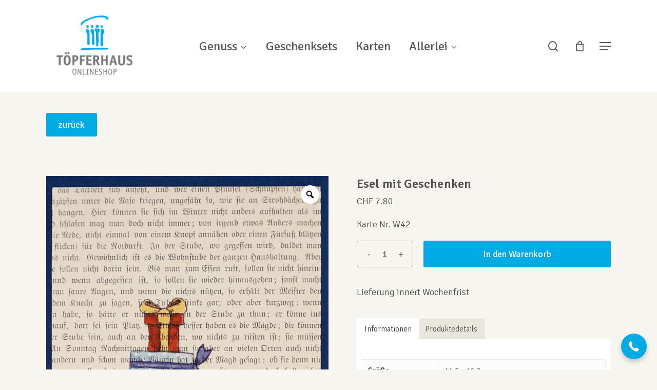

--- FILE ---
content_type: text/css
request_url: https://shop.toepferhaus.ch/wp-content/plugins/th-custom//assets/th-variations-in-loop.css?ver=6.9
body_size: 297
content:
.woocommerce ul.products li.product .variations_in_loop {
    position: absolute;
    bottom: 110px;
    top: 0;
    right: 0;
    width: 60px;
    padding: 30px 5px 10px 10px;
    overflow-y: scroll;
    overflow-x: hidden;
    scrollbar-width: thin;
    scrollbar-color: #888 transparent;
    background: rgba(255,255,255,0.7);
    /*background: linear-gradient(to left, rgba(247,245,240, 1) 20%, rgba(247,245,240, .8) 50%, rgba(247,245,240, 0));*/
    /*backdrop-filter: blur(1px); */
}

@media only screen and (max-width: 768px) {
    .woocommerce ul.products li.product .variations_in_loop {
        bottom: 72px;
    }
}

.woocommerce ul.products li.product .variations_in_loop_thumbnail {
    width: 88%;
    margin: 0 0 -3px 7%;
    position: relative;
    right: 0;
	top: 0;
    cursor: pointer;
    box-shadow: -2px 1px 3px rgba(51, 51, 51, .4);
	left: unset;
    transform: none;
}

.woocommerce ul.products li.product.variations_in_loop_thumbnail.active {
    border: 2px solid #00abe6!important;
    box-shadow: -4px 4px 5px rgba(33, 33, 33, 0.6)!important;
}

.wp-post-image.loading, .wpt_thumbnails_popup > img.loading {
    transition: filter .2s ease;
    filter: blur(3px);
}

/* width */
.woocommerce ul.products li.product .variations_in_loop::-webkit-scrollbar {
    width: 5px;
}

/* Track */
.woocommerce ul.products li.product .variations_in_loop::-webkit-scrollbar-track {
background: none;
}

/* Handle */
.woocommerce ul.products li.product .variations_in_loop::-webkit-scrollbar-thumb {
background: #888;
}

.variations_in_table {
    max-height: 60px;
    overflow-y: auto;
}

.variations_in_table_thumbnail {
    width: 50px;
    height: 50px;
    margin-bottom: 5px;
}

.variations_in_table_thumbnail.active {
    border: 2px solid #00abe6!important;
}

--- FILE ---
content_type: text/css
request_url: https://shop.toepferhaus.ch/wp-content/themes/salient-child/style.css?ver=18.0.2
body_size: 2645
content:
/*
Theme Name: Salient Child Theme
Description: This is a custom child theme for Salient
Theme URI:   https://themeforest.net/item/salient-responsive-multipurpose-theme/4363266
Author: ThemeNectar
Author URI:  https://themeforest.net/user/themenectar
Template: salient
Version: 1.0
*/



.row .col h3 {
   margin-bottom: 20px!important;
}

div[data-style*=minimal] .toggle>.toggle-title i {
    border: 0px solid #888;
}


/* Haeder Navigation */
.main-nav a {
    font-size:24px!important;
}
.main-nav .sub-menu a {
    font-size:18px!important;
}
#header-outer #logo img, #header-outer .logo-clone img, #header-outer .logo-spacing img {
	margin: 20px !important;
}


/* Off Canvas Navigation */
.offcanvas a {
	padding-top: 60px !important;
	padding-bottom: 60px !important;
}

/* Startseite Brand-Slider */
.clients.carousel.six-cols>div {
margin: 0 60px;
}
.clients.six-cols>div {
width: 180px!important;
}

/* Filter rechte Spalte*/
.bapf_head h3 {
	font-size: 20px!important;
}

.bapf_sfilter.bapf_ckbox input[type=checkbox], .bapf_sfilter.bapf_ckbox label, .bapf_sfilter.bapf_ckbox label+span, .bapf_sfilter.bapf_ckbox label>span {
    line-height: 1.8;
	font-size: 16px;
}
.bapf_hideckbox li label, .bapf_hideckbox li label a {
	color: #515151;
}
.bapf_hideckbox li input:checked+label, .bapf_hideckbox li input:checked+label a {
    color: #00abe6;
}
.bapf_hideckbox li input:checked+label:hover, .bapf_hideckbox li input:checked+label:hover a, .bapf_hideckbox li label:hover, .bapf_hideckbox li label:hover a {
	color: #00abe6;
}

.bapf_sfilter.bapf_ckbox input[type=checkbox] {
    margin-right: 5px;
    height: 10px;
    width: 10px;
	margin-left: 0;
}
.bapf_ckbox_square input[type=checkbox]:checked {
background: #00abe6;
	background-clip: none;
}

.bapf_ckbox_square input[type=checkbox] {
	border: 1px solid #555;align-content
}


/* Shop Produkte-Übersicht */
.woocommerce ul.products li.product .woocommerce-loop-product__title {
	line-height: 20px;
	font-size: 18px;
	margin-top: 0px;
	padding-bottom: 0px;
}


/* Shop Produkteseite Geschenkgenerator */
.wooco_component_product_selection .dd-selected-image {
	max-width: 70px!important;}

.dd-option-image {
	max-width: 70px!important;}


/* Allgemein Shop */

.woocommerce .woocommerce-breadcrumb {
display: none;
}
.woocommerce .classic .product-wrap a.button, .woocommerce ul.products li.product.classic .button {
display: none;
}

.woocommerce ul.products li.product .price {
	color: #515151!important;
}

/* Shop Onsale Angebote*/
.woocommerce span.onsale, .woocommerce ul.products li.product .onsale, .woocommerce-page span.onsale, .woocommerce-page ul.products li.product .onsale {
    z-index: 1000;
    border-radius: 0;
    line-height: 16px;
    right: auto;
    margin-top: 0px;
    font-size: 14px;
	font-weight: 700;
	color: #00abe6;
	background: none ! Important;
}
.woocommerce ul.products li.product .price del {
	font-size: 18px!important;
}
.woocommerce div.product p.price del {
	opacity: 1;
	font-size: 18px!important;
}	
	

/* Thumbnail-Container quadratisch festlegen */
.woocommerce ul.products li.product img {
    width: 100%;
    height: auto;
    max-height: 100%;
    object-fit: contain; /* Bild proportional verkleinern, um in den Container zu passen */
}

/* Den Thumbnail-Container quadratisch gestalten */
.woocommerce ul.products li.product .product-wrap {
    width: 100%;
    padding-top: 100%; /* Macht den Container quadratisch, da 100% der Breite als Höhe genommen werden */
    position: relative;
	background: #fff;
	padding: 5x;
}

/* Bild absolut positionieren und zentrieren */
.woocommerce ul.products li.product img {
    position: absolute;
    top: 50%;
    left: 50%;
    transform: translate(-50%, -50%);
    max-width: 100%;
    max-height: 100%;
}
*/




/* Shop Warenkorb Dropdown Header */
#header-outer .widget_shopping_cart .cart_list: {
	max-height: 700px;
}

/* Versteckt Versand und Gesamtsumme auf der Warenkorb-Seite */
.woocommerce-cart .cart-collaterals .shipping {
  display: none;
}
.woocommerce-cart .cart-collaterals .order-total {
  display: none;
}

/* Shop Warenkorb Zusammenfassung ohne Grusskartentext */
.wcpa_cart_item_textarea {
	display: none!important;
}

/* Woocommerce Meldungen */

.woocommerce-form-coupon-toggle .woocommerce-info{
	background: #f3f0ec!important;
	color: #515151;
	font-weight: bold;
}
.woocommerce-form-coupon-toggle .woocommerce-info a{
	color: #515151!important;
	font-weight: 300;
	background-image: linear-gradient(to right,#515151 0,#515151 100%);}

.woocommerce-info {
	background: #899599!important;
}

.woocommerce-error {
	background: #899599!important;
}

.woocommerce-message {
	background: #899599!important;
}

/*Woocommerce Texte auf Buttons*/

.woocommerce button,
.woocommerce input[type="submit"],
.woocommerce a.button,
.woocommerce button.button,
.woocommerce input.button {
    text-transform: inherit; 
}

/*Shop Produkteseite*/

.woocommerce .single-product-summary {
    padding-left: 0px!important;
}

.woocommerce-page button[type=submit].single_add_to_cart_button, body[data-form-submit=regular].woocommerce-page .container-wrap button[type=submit].single_add_to_cart_button {
	font-size: 18px;
}

.woocommerce div.product_meta>span:last-child {
display: none;
}

.woocommerce .single-product-summary .entry-summary p {
	font-size: 18px !important;
}

.woocommerce div.product .woocommerce-tabs ul.tabs  {
	padding-top: 20px;
	font-size: 15px;
}

.woocommerce div.product .woocommerce-tabs ul.tabs li a {
	font-weight: 300!important;}

body:not(.woocommerce-cart) .main-content table {
	font-size: 15px;}

body:not(.woocommerce-cart) .main-content table em {
	font-size: 15px;}

.woocommerce .single-product-summary .entry-summary p {
	font-size: 15px;} 

.br_mm_single_product_limitations li {
	font-size: 15px;}

.woocommerce #ajax-content-wrap .woocommerce-tabs>div:not(.tab-container) {
	padding: 20px 10px;
	background: white;
	font-size:15px;}

.woocommerce div.product .woocommerce-tabs ul.tabs li.active {
	color:#333!important;
	background: #fff !important;}

.woocommerce div.product .woocommerce-tabs ul.tabs li {
	color:#333!important;
	background: #e9e6de!important;
}

.nectar-social {
	display: none;
}

.woocommerce table.shop_attributes td p {
	padding: 0px;
}

/*Shop Produkteseite Darstellung der Tabs auf Mobile – Erzwinge nebeneinander Darstellung der Tabs auch auf kleineren Bildschirmen */
.woocommerce-tabs ul.tabs {
  display: flex !important;
  flex-wrap: nowrap !important;
  overflow-x: auto;
  justify-content: flex-start;
  white-space: nowrap;
}



/*Produkte Variationen*/

.ezusy-active, .ezusy-variations:hover {
    border: 2px solid #00abe6 !important;
}

/*Grusskarten Textfeld*/
.wcpa_wrap .wcpa_field_label {
	color: #515151 !important;
    font-size: 18px !important;
	font-weight: 700 !important;
}
.wcpa_field_desc {
	color: #515151 !important;
    font-size: 18px !important;	
	font-weight: 300 !important;
}

/* Logos Zertifizierungs-Brands */
.zertifizierungen {
    display: flex;
    align-items: center;
}
	
.zertifizierungen img {
	max-height: 60px;
    margin-top: 1rem;
	margin-right: 1.7rem;
}

/*Abstand nach Liste*/
.nectar-fancy-ul ul {
	margin-bottom: 0px;!important;
}

/*Shop Kassenseite*/

.wcpa_cart_meta .wcpa_cart_meta_item .wcpa_cart_meta_item-label {
padding-bottom: 0!important;
}

.woocommerce-privacy-policy-text {
	font-size: 16px;
	font-weight: 400;
}
.checkout #order_review p {
	line-height: 1.4;
}
.checkout #order_review .order-review td, .checkout #order_review .order-review tr th {
	text-align: right;
}

.woocommerce-checkout #payment div.payment_box {
    font-size: 16px;
    padding: 0;
	background: #fff
}
#billing_country_field {
	display: none;
}
#shipping_country_field {
	display: none;
}

.customer_shipping_desc {
	font-weight: 400;
}

label[for="payment_method_offline_gateway"] {
    font-size: 18px!important;
}
.role-stammkunde .order-review .cart-subtotal,
.role-stammkunde .order-review .woocommerce-shipping-totals {
	display: none !important;
}
body:not(.role-stammkunde) #shipping_date_field {
    display: none;
	margin-top: 30px;
}
body:not(.role-stammkunde) #shipping_date_field .optional {
    display: none;
}
body:not(.role-stammkunde) #shipping_date_field .description {
  background: transparent;
  color: inherit;
  border-radius: 0;
  padding: 0;
  margin: 0;
  margin-top: 4px;
  clear: both;
  display: block !important;
  position: relative;
  font-family: Signika;
  font-size: 16px;
  font-weight: 400;
}
body:not(.role-stammkunde) #shipping_date_field .description::before {
	display: none;
}

/*Shop Danke Seite*/
.woocommerce-table.woocommerce-table--order-details.shop_table.order_details tfoot {
  display: none;
}

/* keine suche für eingeloggte user */
body.logged-in #search-btn {
    display: none !important;
}

/* b2b und b2c */
body.role-stammkunde .b2c-shop {
    display: none;
}
	
body:not(.role-stammkunde) .b2b-shop {
    display: none;
}
	
@media only screen and (max-width: 768px) {
    .th_filters {
        display: none;
        position: relative;
        margin-bottom: 2rem;
    }
}

/* Mein Konto */
.woocommerce-account .addresses .title .edit {
    display: none !important;
}

/* Menü Punkt "Karten" verstecken, falls Karten nicht gekauft werden können */
.hide-karten #menu-item-12021 {
	display: none !important;
}

/*Hitzewarnung*/
.hitzewarnung-text {
  background-color: #edf7fa!important;
  border-left: 3px solid #00abe6!important;
  padding: 16px;
  margin-bottom: 20px;
  font-size: 15px!important;
  line-height: 1.5;
  border-radius: 3px;
  color: #333;
  font-weight: 300;
  box-shadow: 0px 0px 20px rgba(0,0,0,0.05);

}

@media (max-width: 768px) {
  .hitzewarnung-text {
    font-size: 14px;
    padding: 12px;
  }
}


--- FILE ---
content_type: application/javascript
request_url: https://shop.toepferhaus.ch/wp-content/themes/salient-child/scripts.js?ver=6.9
body_size: 823
content:
jQuery(function ($) {
	
	// add function for components when opening modal from product table plugin
	$(".wcpt-button-cart_ajax").on("click", function() {
		setTimeout(function() {
			wooco_init_selector();
			grusskartenToggle();
		}, 1500);
	})
	// remove modal on button "in cart"
	$("body").on("click", ".wcpt-modal button[type=submit]", function() {
		setTimeout(function() {
			jQuery(".wcpt-modal").remove();
		}, 500);
	})
	
	
    // add functions to toggle text and html to jquery
    $.fn.extend({
        toggleText: function(a, b){
            return this.text(this.text() == b ? a : b);
        },
        toggleHTML: function(a, b){
            return this.html(this.html() == b ? a : b);
        }
    });

    // Show/Hide filters on mobile
    $(document).ready( function() {
        $(".toggle_filters_button").on("click", () => {
            $(".th_filters").slideToggle(300);
            $(".toggle_filters_action").toggleText("ausblenden", "einblenden");
            $(".toggle_filters_icon").toggleClass("rotate");
        })

        // Hack to remove main categories from ajax filter
        function remove_cat_from_filter(cats) {
            var el = "";
            try {
                $.each(cats, (key, cat) => {
                    el = $('input[value=' + cat +']').parent()
                    el.css('display', 'none');
                });
            }
            catch(e) {
                return;
            }
            return
        }
        
        cats = [ 'backwaren', 'teigwaren', 'tk-produkte', 'tk-en-gros', 'box_x_mas', 'box_karten', 'geschenkverpackungen'];
        remove_cat_from_filter(cats);
        
        $(document).on('berocket_ajax_products_loaded', function() {
            remove_cat_from_filter(cats);
        });

    	// automatically bold all allergenes in product attributes
        $('.woocommerce-product-attributes-item__value p').html( function() {
            var text = $(this).text();
            allergene.forEach(allergen => {
                var regex = new RegExp('\\b(?!kakaobutter)(\\p{L}*)?(' + allergen + ')(\\p{L}+)?\\b', 'giu');
                text = text.replace(regex, '<strong class="allergen">$1$2$3</strong>');
                return text;
            });

            text = text.replace('Allergien', '<br><br>Allergien')
            console.log(text);
            $(this).html(text);
        });

		grusskartenToggle();
		
		// zeige die liefer-adressen-felder bei b2b
		if ($(".role-stammkunde #ship-to-different-address-checkbox").length) {
			$("#ship-to-different-address-checkbox").trigger("click");
		}
    });
});

function grusskartenToggle() {
	// zeige grusskarten textfeld nur, wenn eine grusskarte angegeben ist.
	text_field_card = jQuery(".text_field_card");
	text_field_card.css('display', 'none');
	select_field_card = jQuery("[data-name='Grusskarte']").find('.dd-options');
	select_field_card_input = jQuery("[data-name='Grusskarte']").find('.dd-selected-value')
	select_field_card.on('click', function() {
		if(select_field_card_input.val() >= 0) {
			text_field_card.slideDown()
		} else {
			text_field_card.slideUp()
		}
	});
}

--- FILE ---
content_type: application/javascript
request_url: https://shop.toepferhaus.ch/wp-content/plugins/th-custom/assets/table.js?ver=6.9
body_size: 998
content:
jQuery(function ($) {
  "use strict",
    $(document).ready(function () {
      var cart_old;
      var timeout;
      var changed_products = {};

      function set_cart_qty (changed_products) {
        // add loading indicator to each changed product
        $.each(changed_products, (item) => {
          $("[data-product_id="+item+"]").find('.qib-container').addClass('loading');
        })

        // process changed products via ajax post
        $.ajax({
          type: "POST",
          url: wc_add_to_cart_params.ajax_url,
          data: {
            action: "update_cart",
            products: changed_products
          },
          success: () => {
            // remove loading
            $.each(changed_products, (item) => {
              $("[data-product_id="+item+"]").find('.qib-container').removeClass('loading');
            })
          },
          complete: () => {
            // trigger cart update events
            $(document.body).trigger("updated_cart_totals");
            $(document.body).trigger("wc_fragment_refresh");              
          },
        });
      }
      
      // store products in array after qty changes
      $("#wpt_table").on("change", ".qty", function () {
        var qty = $(this).val();
        var product_id = $(this).closest("tr").data("product_id");
        changed_products[product_id] = qty;

        // prevent from submiting every change individually
        if (timeout !== undefined ) {
          clearTimeout( timeout );
        }

        timeout = setTimeout(() => {
          // as soon as no more changes are made, update via ajax
          set_cart_qty(changed_products);

          // clear changed_products
          changed_products = {};
        }, 750)
      });

      // Load qtys from cart to inputs
      function get_cart_qty() {
        // get contents of cart
        var cart = JSON.parse(sessionStorage.getItem( wc_cart_fragments_params.fragment_name ));
        cart_json = {}
        cart_html = $.parseHTML(cart['div.widget_shopping_cart_content']) 

        console.log(cart_html)

        if(!document.getElementsByClassName('widget_shopping_cart_content')){
          return
        }

        $(cart_html).find('li').each(function(key, value) {
          sku = $(value).find('.remove_from_cart_button').data('product_sku');
          qty = $(value).find('.quantity')[0].childNodes[0].nodeValue
          qty = parseInt(qty)
          cart_json[sku] = qty
        });
        
        // find matching qty input and set to value
        $.each(cart_json, (key, val) => {
          var qty_container = $("[data-sku="+key+"]").find('.qib-container');
          qty_container.addClass('loading');

          $("[data-sku="+key+"]").find('.qty').val(val);

          qty_container.removeClass('loading');
        })

        // store cart_json to cart_old
        cart_old = cart_json;
      }
      
      function set_qty_zero() {
        // get the cart contents after the item was removed
        // var cart_new = JSON.parse(sessionStorage.getItem( wc_cart_fragments_params.fragment_name ));
        // cart_new = JSON.parse(cart_new.wpt_per_product);
        var cart = JSON.parse(sessionStorage.getItem( wc_cart_fragments_params.fragment_name ));
        cart_new = {}
        cart_html = $.parseHTML(cart['div.widget_shopping_cart_content']) 

        $(cart_html).find('li').each(function(key, value) {
          sku = $(value).find('.remove_from_cart_button').data('product_sku');
          qty = $(value).find('.quantity')[0].childNodes[0].nodeValue
          qty = parseInt(qty)
          cart_new[sku] = qty
        });

        // remove all items from cart_old which are still in the cart
        $.each(cart_new, (item) => {
          delete cart_old[item];
        })
 
        // remaining items in cart_old have to be the removed ones 
        $.each(cart_old, (item) => {
          // set qty to zero
          $("[data-sku="+item+"]").find('.qib-container').addClass('loading');

          $("[data-sku="+item+"]").find('.qty').val(0);

          $("[data-sku="+item+"]").find('.qib-container').removeClass('loading');
        })
        // store cart_new to cart_old
        cart_old = cart_new;
      }


      $(document).on("wc_fragments_refreshed", function() {
        // fired when cart changes
        get_cart_qty();
      });
      $("body").on("removed_from_cart", function() {
        // fired when item gets removed from cart
        set_qty_zero()
      });
    });

    // Replace category filters with product link per row
    $(document).ready(function() {
      $('.wpt_row').each(function() {
        product_url = $(this).data('href');
        $(this).find('a').attr('href', product_url);
      })
    });
});


--- FILE ---
content_type: application/javascript
request_url: https://shop.toepferhaus.ch/wp-content/themes/salient-child/allergene.js?ver=6.9
body_size: 130
content:
allergene = [
    "baumnuss",
    "baumnüsse",
    "baumnusspresskuchen",
    "butter",
    "cashew",
    "cashewnüsse",
    "dinkel",
    "dinkel-vollkorn",
    "ei",
    "ei gekocht",
    "eier",
    "eigelb",
    "eiklar",
    "eiweiss",
    "eiprotein",
    "eipulver",
    "erdnuss",
    "erdnüsse",
    "fisch",
    "gerste",
    "gluten",
    "hafer",
    "haselnuss",
    "haselnüsse",
    "joghurt",
    "kaliummetabisulfit",
    "kaschukerne",
    "kaschunüsse",
    "käse",
    "kokos",
    "krebstiere",
    "laktose",
    "lupinen",
    "macadamia",
    "macadamianuss",
    "macadamianüsse",
    "malz",
    "mandeln",
    "mayonnaise",
    "milch",
    "molke",
    "muschel",
    "muscheln",
    "nüsse",
    "pecannuss",
    "pecannüsse",
    "paranuss",
    "paranüsse",
    "pistazien",
    "rahm",
    "roggen",
    "schalenfrucht",
    "schalenfrüchte",
    "schnecke",
    "schnecken",
    "schwefel",
    "schwefeloxid",
    "sahne",
    "sellerie",
    "senf",
    "sepia",
    "sesam",
    "soja",
    "sulfit",
    "sulfite",
    "thunfisch",
    "tintenfisch",
    "vollkorn",
    "walnuss",
    "walnüsse",
    "weichtiere",
    "weizen",
    "joghurt",
    "yoghurt"
]

--- FILE ---
content_type: application/javascript
request_url: https://shop.toepferhaus.ch/wp-content/themes/salient-child/deliverydate.js?1200&ver=6.9
body_size: 982
content:
jQuery(function ($) {
    $(document).ready(function() {
		
		$.fn.datepicker.languages['de-DE'] = {
			format: 'dd.mm.yyyy',
			days: ['Sonntag', 'Montag', 'Dienstag', 'Mittwoch', 'Donnerstag', 'Freitag', 'Samstag'],
			daysShort: ['So', 'Mo', 'Di', 'Mi', 'Do', 'Fr', 'Sa'],
			daysMin: ['So', 'Mo', 'Di', 'Mi', 'Do', 'Fr', 'Sa'],
			weekStart: 1,
			months: ['Januar', 'Februar', 'März', 'April', 'Mai', 'Juni', 'Juli', 'August', 'September', 'Oktober', 'November', 'Dezember'],
			monthsShort: ['Jan', 'Feb', 'Mär', 'Apr', 'Mai', 'Jun', 'Jul', 'Aug', 'Sep', 'Okt', 'Nov', 'Dez']
		};
		
        now = new Date()
        tomorrow = new Date(now)
        tomorrow.setDate(tomorrow.getDate() + 1)

        function nextAllowed(date){
            date = new Date(date)
            day = date.getDay()
            hour = date.getHours()

            if(date.getDay() === 0){
                date.setDate(date.getDate() + 1)
                return date
            }
            if(date.getDay() === 6){
                date.setDate(date.getDate() + 2)
                return date
            }
            if(date.getDay() === 1){
                return date
            }
            if(hour >= 15){
                if (1 < day && day < 5) {
                    date.setDate(date.getDate() + 1)
                    return date
                } else {
                    return nextAllowed(date.setDate(date.getDate() + 1))
                }
            }
            return date
        }
				
		if ($("body.role-stammkunde").length === 1) {
			// for B2B
			$('#shipping_date').datepicker({
				offset: 6,
				language: 'de-DE',
				format: 'dd.mm.YYYY',
				date: nextAllowed(tomorrow),
				startDate: new Date(now),
				weekStart: 1,
				autoPick: true,
				filter: (date, view) => {
					if(date.getDay() === 0 && view === 'day' || date.getDay() === 6 && view === 'day') {
						return false;
					}
				}
			})

			$('#shipping_date').on('pick.datepicker', function (e) {
				picked_date = new Date(e.date)
				now = new Date(now)

				$('.sameday').remove();
				$('#place_order').prop("disabled",false);

				if(picked_date.getDate() === now.getDate() && picked_date.getMonth() === now.getMonth()) {
					text = "Für heute kann keine Lieferung mehr über den Shop bestellt werden."
					$('#shipping_date').closest('.form-row').append("<p class='sameday'>" + text + "</p>");
					$('#place_order').prop("disabled",true);
					return
				}

				if(picked_date.valueOf() < nextAllowed(tomorrow).valueOf() && picked_date.getDay() != nextAllowed(tomorrow).getDay()){
					text = "Achtung: Bestellungen nach 15:00 Uhr können nicht für den Folgetag gewährleistet werden."
					$('#shipping_date').closest('.form-row').append("<p class='sameday'>" + text + "</p>");
					// $('#place_order').prop("disabled",true);
				}
			});
			
		} else {
			
			// for B2C
			
			tomorrow.setDate(tomorrow.getDate() + 1);
			
			function nextAllowedB2C(date){
				date = new Date(date)
				day = date.getDay()
				hour = date.getHours()
				// friday=>sunday
				if(date.getDay() === 0){
					date.setDate(date.getDate() + 2)
					return date
				}
				// saturday=>monday
				if(date.getDay() === 1){
					date.setDate(date.getDate() + 1)
					return date
				}
				// tuesday=>thursday
				if(date.getDay() === 4){
					date.setDate(date.getDate() + 5)
					return date
				}
				// wednesday=>friday
				if(date.getDay() === 5){
					date.setDate(date.getDate() + 3)
					return date
				}
				// thursday=>saturday
				if(date.getDay() === 6){
					date.setDate(date.getDate() + 3)
					return date
				}
				return date
			}

			$('#shipping_date').datepicker({
				offset: 6,
				language: 'de-DE',
				format: 'dd.mm.YYYY',
				date: nextAllowedB2C(tomorrow),
				startDate: nextAllowedB2C(tomorrow),
				weekStart: 1,
				filter: (date, view) => {
					if((date.getDay() === 0  || date.getDay() === 5 || date.getDay() === 6) && view === 'day') {
						return false;
					}
				}
			});
			
			var nextShippingDate;
			
			$("body").on("change", "#shipping_method input", function() {
			    if ($("#shipping_date").val() !== '') {
			        nextShippingDate = $("#shipping_date").val();
			    }
				if ($("#shipping_method").find("#shipping_method_0_fish_n_ships101").prop("checked") === true) {
					$("#shipping_date_field").show(200);
					$("#shipping_date").prop('required', true);
					$("#shipping_date").val(nextShippingDate);
				} else {
					$("#shipping_date_field").hide(200);
					$("#shipping_date").val('');
				}
			})

		}


    });
});

--- FILE ---
content_type: application/javascript
request_url: https://shop.toepferhaus.ch/wp-content/plugins/th-custom//assets/th-variations-in-loop.js?ver=6.9
body_size: 680
content:
jQuery(function ($) {
    "use strict",
    $(document).ready(function () {
        th_variations_in_loop();
    // in loop 
        function th_variations_in_loop() {
            $('.variations_in_loop_thumbnail:first-child').each( (index, element) => {
                swap_variation( $(element) ) ;
            })
        }

        function th_variations_in_table() {
            // activate first variaton by default
            $('.variations_in_table_thumbnail:first-child').each( (index, element) => {
                swap_variation( $(element) ) ;
            })
        }

        function swap_variation( variation ) {
            var variation_id = variation.data( 'variation-id' );
            var variation_sku = variation.parents('.wpt_variations').data( 'sku' );
            var product_imgs = [variation.closest( '.wpt_row' ).find( '.wpt_thumbnails_popup img' ), variation.closest( '.product' ).find( '.wp-post-image' )];
            $.each(product_imgs, (key, product_img) => {
                $(product_img).addClass('loading');
            });

            variation.closest('.wpt_variation').find( '.variations_in_table_thumbnail' ).removeClass('active');
            variation.closest('.product').find( '.variations_in_loop_thumbnail' ).removeClass('active');
            variation.addClass('active');

            // change sku and id
            variation.closest('.wpt_row').data('product_id', variation_id);
            variation.closest('.wpt_row').attr('data-sku', variation_sku);


            // change picture
            var variation_img_src = variation.data('variation-img-src');
            var variation_img_srcset = variation.data('variation-img-srcset');

            var product_imgs = [variation.closest( '.wpt_row' ).find( '.wpt_thumbnails_popup img' ), variation.closest( '.product' ).find( '.attachment-woocommerce_thumbnail' )];
            $.each(product_imgs, (key, product_img) => {
                product_img.attr('src', variation_img_src);
                product_img.attr('srcset', variation_img_srcset);
            });
            
            var product_popup = variation.closest( '.wpt_row' ).find( '.wpt_thumbnails_popup' );
            product_popup.data( 'url', variation_img_src);

            // change links in loop
            var product_links = variation.closest( '.product' ).find('a');
            product_links.attr('href', build_url(variation));

            $.each(product_imgs, (key, product_img) => {
                $(product_img).imagesLoaded(() => {
                    $(product_img).removeClass('loading');
                });
            });
        }

        function build_url(variation) {
            var variation_attributes = variation.data( 'variation-attributes' );
            var variation_url = "";
            Object.keys(variation_attributes).forEach( function( key ) {
                variation_url += "?"+key+"="+variation_attributes[key];
            })
            var product_url = variation.data( 'product-url' );

            return product_url + variation_url;
        }

        function click_bind() {
            // bind click event to all variations
            // required because of ajax table and pagination
            $('.variations_in_table_thumbnail').unbind( "click" )
            $('.variations_in_table_thumbnail').on('click', function() {
                // if clicked variation is the active one, open product page
                if ( $(this).hasClass('active') ) {
                    location.href = build_url( $(this) );
                } else {
                    swap_variation( $(this) );
                }
            })

            // if clicked variation is the active one, open product page
            $('.variations_in_loop_thumbnail').on('click', function() {
                if ( $(this).hasClass('active') ) {
                    location.href = build_url( $(this) );
                } else {
                    swap_variation( $(this) );
                }
            });

        }

        $(document).on('wc_fragments_refreshed', function() {
            click_bind()
            th_variations_in_table();
        });

        // Trigger Variatonen-Script nach anwenden von Filter
        $(document).on('berocket_ajax_products_loaded', function() {
            click_bind()
            th_variations_in_loop();
        });

        click_bind();
    });
});